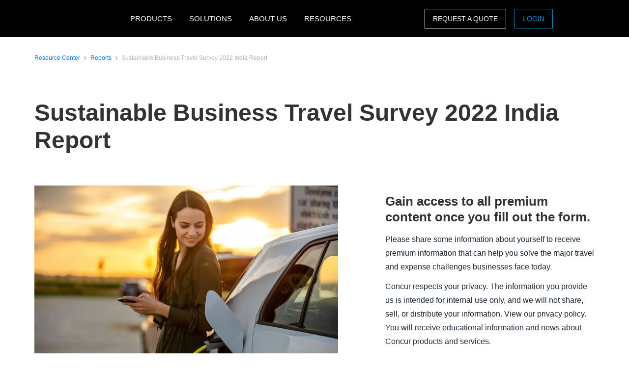

--- FILE ---
content_type: text/html; charset=UTF-8
request_url: https://www.concur.co.in/resource-center/reports/india_travel_sustainability_survey_report_2022
body_size: 19398
content:
<!DOCTYPE html>
<html  lang="en" dir="ltr" prefix="content: http://purl.org/rss/1.0/modules/content/  dc: http://purl.org/dc/terms/  foaf: http://xmlns.com/foaf/0.1/  og: http://ogp.me/ns#  rdfs: http://www.w3.org/2000/01/rdf-schema#  schema: http://schema.org/  sioc: http://rdfs.org/sioc/ns#  sioct: http://rdfs.org/sioc/types#  skos: http://www.w3.org/2004/02/skos/core#  xsd: http://www.w3.org/2001/XMLSchema# ">
  <head>
    <meta charset="utf-8" />
<script type="text/javascript">window.siteregion = "en-in"</script>
<meta name="description" content="The pandemic is evolving and along with its evolution, corporate travel is resuming. Interestingly, travel concerns have also been reshaped. Last year, travellers were primarily worried about their health and safety. As vaccination rates rise, such concerns receded from the foreground, and thoughts around sustainability and responsible corporate citizenship took their place." />
<link rel="canonical" href="https://www.concur.co.in/resource-center/reports/india_travel_sustainability_survey_report_2022" />
<meta property="og:type" content="article" />
<meta property="og:url" content="https://www.concur.co.in/resource-center/reports/india_travel_sustainability_survey_report_2022" />
<meta property="og:title" content="Sustainable Business Travel Survey 2022 India Report" />
<meta property="og:description" content="The pandemic is evolving and along with its evolution, corporate travel is resuming. Interestingly, travel concerns have also been reshaped. Last year, travellers were primarily worried about their health and safety. As vaccination rates rise, such concerns receded from the foreground, and thoughts around sustainability and responsible corporate citizenship took their place." />
<meta property="og:image" content="https://www.concur.co.in/sites/in/files/acn/img_sbts_in_report_v2.jpg" />
<meta name="twitter:card" content="summary_large_image" />
<meta name="twitter:title" content="Sustainable Business Travel Survey 2022 India Report" />
<meta name="twitter:site" content="@SAPConcur" />
<meta name="twitter:description" content="The pandemic is evolving and along with its evolution, corporate travel is resuming. Interestingly, travel concerns have also been reshaped. Last year, travellers were primarily worried about their health and safety. As vaccination rates rise, such concerns receded from the foreground, and thoughts around sustainability and responsible corporate citizenship took their place." />
<meta name="twitter:image" content="https://www.concur.co.in/sites/in/files/acn/img_sbts_in_report_v2.jpg" />
<meta name="Generator" content="Drupal 10 (https://www.drupal.org)" />
<meta name="MobileOptimized" content="width" />
<meta name="HandheldFriendly" content="true" />
<meta name="viewport" content="width=device-width, initial-scale=1.0" />
<script>window.schema_highlighter={accountId: 'ConcurTechnologies/ConcurIN', output: false}</script>
<script async src="https://cdn.schemaapp.com/javascript/highlight.js"></script>
<link rel="icon" href="/themes/custom/sap_component/favicon.ico" type="image/vnd.microsoft.icon" />

    <title>Sustainable Business Travel Survey 2022 India Report | SAP Concur India</title>
    <link rel="stylesheet" media="all" href="/sites/in/files/acn/css/css_JIgHsF-zIqcB4oIaifFUyybPxYe8ktB8PNg4jTGbk48.css?delta=0&amp;language=en&amp;theme=sap_component&amp;include=[base64]" />
<link rel="stylesheet" media="all" href="/sites/in/files/acn/css/css_Zvt8tL7wHV2oE46y7GNFJhD510b1o610hRo50qgZasc.css?delta=1&amp;language=en&amp;theme=sap_component&amp;include=[base64]" />

    <script type="application/json" data-drupal-selector="drupal-settings-json">{"path":{"baseUrl":"\/","pathPrefix":"","currentPath":"node\/5396","currentPathIsAdmin":false,"isFront":false,"currentLanguage":"en"},"pluralDelimiter":"\u0003","suppressDeprecationErrors":true,"ajaxPageState":{"libraries":"[base64]","theme":"sap_component","theme_token":null},"ajaxTrustedUrl":{"form_action_p_pvdeGsVG5zNF_XLGPTvYSKCf43t8qZYSwcfZl2uzM":true},"concur_tracking":{"contentType":"non-entity"},"forms":{"webform-submission-contact-form-resource-node-5396-add-form":{"form_id":"webform-submission-contact-form-resource-node-5396-add-form","uses_ajax":false},"webform-submission-asset-form-resources-node-5396-add-form":{"form_id":"webform-submission-asset-form-resources-node-5396-add-form","uses_ajax":false}},"user":{"uid":0,"permissionsHash":"07b46c35075bfb36da6cb254de3c3447166dbefe09332a1dd284e1f77914deec"}}</script>
<script src="/sites/in/files/acn/js/js_fKT7DN-7Bn_cp3ScPPOo0AXPP9vwnm0CkTQ27BVO2iE.js?scope=header&amp;delta=0&amp;language=en&amp;theme=sap_component&amp;include=[base64]"></script>
<script src="//api.demandbase.com/api/v3/ip.json?key=cMPgQMqMk2GCukvfKSjDvyaAi6hysDbVs1EB5Qee&amp;callback=Dmdbase_CDC.callback"></script>
<script src="/sites/in/files/acn/js/js_JEWepDP2cs_KcR1MH_WsjiwQbJ6BwKj0JYd9A7fKH-U.js?scope=header&amp;delta=2&amp;language=en&amp;theme=sap_component&amp;include=[base64]"></script>
<script src="https://www.recaptcha.net/recaptcha/api.js?hl=en&amp;render=explicit&amp;onload=drupalRecaptchaOnload" async defer></script>

  
<script>(window.BOOMR_mq=window.BOOMR_mq||[]).push(["addVar",{"rua.upush":"false","rua.cpush":"true","rua.upre":"false","rua.cpre":"true","rua.uprl":"false","rua.cprl":"false","rua.cprf":"false","rua.trans":"SJ-6d328b82-f892-41c3-b130-ccaf6fc5c3e3","rua.cook":"false","rua.ims":"false","rua.ufprl":"false","rua.cfprl":"true","rua.isuxp":"false","rua.texp":"norulematch","rua.ceh":"false","rua.ueh":"false","rua.ieh.st":"0"}]);</script>
                              <script>!function(e){var n="https://s.go-mpulse.net/boomerang/";if("False"=="True")e.BOOMR_config=e.BOOMR_config||{},e.BOOMR_config.PageParams=e.BOOMR_config.PageParams||{},e.BOOMR_config.PageParams.pci=!0,n="https://s2.go-mpulse.net/boomerang/";if(window.BOOMR_API_key="56VGK-KZ5VS-7BMLL-58DHU-CTJGD",function(){function e(){if(!o){var e=document.createElement("script");e.id="boomr-scr-as",e.src=window.BOOMR.url,e.async=!0,i.parentNode.appendChild(e),o=!0}}function t(e){o=!0;var n,t,a,r,d=document,O=window;if(window.BOOMR.snippetMethod=e?"if":"i",t=function(e,n){var t=d.createElement("script");t.id=n||"boomr-if-as",t.src=window.BOOMR.url,BOOMR_lstart=(new Date).getTime(),e=e||d.body,e.appendChild(t)},!window.addEventListener&&window.attachEvent&&navigator.userAgent.match(/MSIE [67]\./))return window.BOOMR.snippetMethod="s",void t(i.parentNode,"boomr-async");a=document.createElement("IFRAME"),a.src="about:blank",a.title="",a.role="presentation",a.loading="eager",r=(a.frameElement||a).style,r.width=0,r.height=0,r.border=0,r.display="none",i.parentNode.appendChild(a);try{O=a.contentWindow,d=O.document.open()}catch(_){n=document.domain,a.src="javascript:var d=document.open();d.domain='"+n+"';void(0);",O=a.contentWindow,d=O.document.open()}if(n)d._boomrl=function(){this.domain=n,t()},d.write("<bo"+"dy onload='document._boomrl();'>");else if(O._boomrl=function(){t()},O.addEventListener)O.addEventListener("load",O._boomrl,!1);else if(O.attachEvent)O.attachEvent("onload",O._boomrl);d.close()}function a(e){window.BOOMR_onload=e&&e.timeStamp||(new Date).getTime()}if(!window.BOOMR||!window.BOOMR.version&&!window.BOOMR.snippetExecuted){window.BOOMR=window.BOOMR||{},window.BOOMR.snippetStart=(new Date).getTime(),window.BOOMR.snippetExecuted=!0,window.BOOMR.snippetVersion=12,window.BOOMR.url=n+"56VGK-KZ5VS-7BMLL-58DHU-CTJGD";var i=document.currentScript||document.getElementsByTagName("script")[0],o=!1,r=document.createElement("link");if(r.relList&&"function"==typeof r.relList.supports&&r.relList.supports("preload")&&"as"in r)window.BOOMR.snippetMethod="p",r.href=window.BOOMR.url,r.rel="preload",r.as="script",r.addEventListener("load",e),r.addEventListener("error",function(){t(!0)}),setTimeout(function(){if(!o)t(!0)},3e3),BOOMR_lstart=(new Date).getTime(),i.parentNode.appendChild(r);else t(!1);if(window.addEventListener)window.addEventListener("load",a,!1);else if(window.attachEvent)window.attachEvent("onload",a)}}(),"".length>0)if(e&&"performance"in e&&e.performance&&"function"==typeof e.performance.setResourceTimingBufferSize)e.performance.setResourceTimingBufferSize();!function(){if(BOOMR=e.BOOMR||{},BOOMR.plugins=BOOMR.plugins||{},!BOOMR.plugins.AK){var n="true"=="true"?1:0,t="",a="bu5rdfaxykkeq2lzyhxq-f-57c38caed-clientnsv4-s.akamaihd.net",i="false"=="true"?2:1,o={"ak.v":"39","ak.cp":"949142","ak.ai":parseInt("201933",10),"ak.ol":"0","ak.cr":9,"ak.ipv":4,"ak.proto":"h2","ak.rid":"6c5bdcab","ak.r":51208,"ak.a2":n,"ak.m":"dscb","ak.n":"essl","ak.bpcip":"13.59.17.0","ak.cport":49546,"ak.gh":"23.209.83.31","ak.quicv":"","ak.tlsv":"tls1.3","ak.0rtt":"","ak.0rtt.ed":"","ak.csrc":"-","ak.acc":"","ak.t":"1769587183","ak.ak":"hOBiQwZUYzCg5VSAfCLimQ==gak8baMYJtqQ8hRErgKMGlpOP/03SGR+ZlfPQjoONNtnPhCHKwFycrTxyI/GTfW7vwLa0+EztwwEfh5PVedxhoqpJ8ZNJb0Hc7qGaFl8nYJQuvPX+0Yq/SkcWN0heScxOv17rpwSBeN3/hpMVTHo61EQlfjYgN/+MmHLL8NUElhAJ88o+T4uCU/knbgjK9ybKXTlRWRe+z68sUcUE4Hhm/My9Qmnyad+8w05awYrKhGd5NXzhNN2+eqMKMe8YRg8H9ZhjPlVsNTVDN+OTgxA2iW0kR1O259xrPCr3a51hHzUKyNwoN9/6ffJqlQ9+5zDL7HR5xtw/oetUSOzZRMJjTGkrO4vlxgrcCK3In3fVWCYWAUZOq2EWn3eubAjcydGD8xOAkNmRBWbRXPiTIMI0/gNZ49OkNbaQwOe0hJXxT4=","ak.pv":"377","ak.dpoabenc":"","ak.tf":i};if(""!==t)o["ak.ruds"]=t;var r={i:!1,av:function(n){var t="http.initiator";if(n&&(!n[t]||"spa_hard"===n[t]))o["ak.feo"]=void 0!==e.aFeoApplied?1:0,BOOMR.addVar(o)},rv:function(){var e=["ak.bpcip","ak.cport","ak.cr","ak.csrc","ak.gh","ak.ipv","ak.m","ak.n","ak.ol","ak.proto","ak.quicv","ak.tlsv","ak.0rtt","ak.0rtt.ed","ak.r","ak.acc","ak.t","ak.tf"];BOOMR.removeVar(e)}};BOOMR.plugins.AK={akVars:o,akDNSPreFetchDomain:a,init:function(){if(!r.i){var e=BOOMR.subscribe;e("before_beacon",r.av,null,null),e("onbeacon",r.rv,null,null),r.i=!0}return this},is_complete:function(){return!0}}}}()}(window);</script></head>
  <body class="path-node page-node-type-resources">
    <a href="#main-content" class="visually-hidden focusable skip-link">
      Skip to main content
    </a>
    
      <div class="dialog-off-canvas-main-canvas" data-off-canvas-main-canvas>
              <div class="navbar-header">
      
  <nav class="nav-major">
      <section id="block-sap-component-mainnavigation" class="block block-system block-system-menu-blockmain clearfix pad-t-0 pad-b-0">
  
  

      

<div class="nav-major">
  <div id="concur-api-menu" class="bg-black">
    <div class="container">
      <div class="col-md-12">
        <a href="/" class="pull-left header-logo" title="SAP Concur" rel="home" id="logo">
          <div id="logoBox"></div>
        </a>
                              <div class="region-menu">
              <ul class="menu">
                                                                                                              
                                                      
                  <li class="first expanded">
                                                                  <span class="nolink">PRODUCTS</span>
                                          
                                                              <ul class="menu">
                                                                                                                                    
                                                                              
                          <li class="first expanded">
                                                                                          <span class="nolink">Expense products</span>
                                                          
                                                                                      <ul class="menu">
                                                                                                                                                                            
                                                                                                      
                                  <li class="first leaf">
                                                                                                                  <a href="/products/concur-expense">Concur Expense</a>
                                                                                                            </li>
                                                                                                                                                                          
                                                                                                      
                                  <li class="leaf">
                                                                                                                  <a href="/products/drive">Drive</a>
                                                                                                            </li>
                                                                                                                                                                          
                                                                                                      
                                  <li class="leaf">
                                                                                                                  <a href="/products/concur-request">Concur Request</a>
                                                                                                            </li>
                                                                                                                                                                          
                                                                                                      
                                  <li class="leaf">
                                                                                                                  <a href="/products/intelligent-audit">Intelligent Audit</a>
                                                                                                            </li>
                                                                                                                                                                          
                                                                                                      
                                  <li class="leaf">
                                                                                                                  <a href="/products/budget">Budget</a>
                                                                                                            </li>
                                                                                                                                                                          
                                                                                                      
                                  <li class="leaf">
                                                                                                                  <a href="/products/company-bill-statements">Company bill statements</a>
                                                                                                            </li>
                                                                                                                                                                          
                                                                                                      
                                  <li class="leaf">
                                                                                                                  <a href="/products/expenseit">ExpenseIt</a>
                                                                                                            </li>
                                                                                                                                                                          
                                                                                                      
                                  <li class="leaf">
                                                                                                                  <a href="/products/payment-solutions">Payment solutions</a>
                                                                                                            </li>
                                                                                                                                                                          
                                                                                                      
                                  <li class="leaf">
                                                                                                                  <a href="/products/concur-tax-assurance">Tax assurance by Blue dot</a>
                                                                                                            </li>
                                                                                                                                                                          
                                                                                                      
                                  <li class="leaf">
                                                                                                                  <a href="/products/travel-expense">Travel and expense</a>
                                                                                                            </li>
                                                                                                                                                                            
                                                                                                                                                                            
                                  <li class="last leaf call-out">
                                                                                                                  <a href="/self-guided-demo-travel-and-expense">TRAVEL AND EXPENSE DEMO</a>
                                                                                                            </li>
                                                              </ul>
                                                      </li>
                                                                                                                                  
                                                                              
                          <li class="expanded">
                                                                                          <span class="nolink">Travel products</span>
                                                          
                                                                                      <ul class="menu">
                                                                                                                                                                            
                                                                                                      
                                  <li class="first leaf">
                                                                                                                  <a href="/products/concur-travel">Concur Travel</a>
                                                                                                            </li>
                                                                                                                                                                          
                                                                                                      
                                  <li class="leaf">
                                                                                                                  <a href="/products/concur-request">Concur Request</a>
                                                                                                            </li>
                                                                                                                                                                          
                                                                                                      
                                  <li class="leaf">
                                                                                                                  <a href="/products/concur-triplink">Concur TripLink</a>
                                                                                                            </li>
                                                                                                                                                                          
                                                                                                      
                                  <li class="leaf">
                                                                                                                  <a href="/products/budget">Budget</a>
                                                                                                            </li>
                                                                                                                                                                            
                                                                                                      
                                  <li class="last leaf">
                                                                                                                  <a href="/products/travel-expense">Travel and expense</a>
                                                                                                            </li>
                                                              </ul>
                                                      </li>
                                                                                                                                  
                                                                              
                          <li class="expanded">
                                                                                          <span class="nolink">Invoice products</span>
                                                          
                                                                                      <ul class="menu">
                                                                                                                                                                            
                                                                                                      
                                  <li class="first leaf">
                                                                                                                  <a href="/products/concur-invoice">Concur Invoice</a>
                                                                                                            </li>
                                                                                                                                                                          
                                                                                                      
                                  <li class="leaf">
                                                                                                                  <a href="/products/concur-request">Concur Request</a>
                                                                                                            </li>
                                                                                                                                                                          
                                                                                                      
                                  <li class="leaf">
                                                                                                                  <a href="/products/payment-solutions">Payment solutions</a>
                                                                                                            </li>
                                                                                                                                                                          
                                                                                                      
                                  <li class="leaf">
                                                                                                                  <a href="/products/purchase-request">Purchase request</a>
                                                                                                            </li>
                                                                                                                                                                          
                                                                                                      
                                  <li class="leaf">
                                                                                                                  <a href="/products/three-way-match">Three-way match</a>
                                                                                                            </li>
                                                                                                                                                                            
                                                                                                                                                                            
                                  <li class="last leaf call-out">
                                                                                                                  <a href="/self-guided-demo-invoice">CONCUR INVOICE DEMO</a>
                                                                                                            </li>
                                                              </ul>
                                                      </li>
                                                                                                                                  
                                                                              
                          <li class="expanded">
                                                                                          <span class="nolink">Data insights</span>
                                                          
                                                                                      <ul class="menu">
                                                                                                                                                                            
                                                                                                      
                                  <li class="first leaf">
                                                                                                                  <a href="/products/analytics">Analytics</a>
                                                                                                            </li>
                                                                                                                                                                          
                                                                                                      
                                  <li class="leaf">
                                                                                                                  <a href="/products/budget">Budget</a>
                                                                                                            </li>
                                                                                                                                                                          
                                                                                                      
                                  <li class="leaf">
                                                                                                                  <a href="/products/consultative-intelligence">Consultative intelligence</a>
                                                                                                            </li>
                                                                                                                                                                            
                                                                                                      
                                  <li class="last leaf">
                                                                                                                  <a href="/products/intelligence">Intelligence</a>
                                                                                                            </li>
                                                              </ul>
                                                      </li>
                                                                                                                                  
                                                                              
                          <li class="expanded">
                                                                                          <span class="nolink">Support offerings</span>
                                                          
                                                                                      <ul class="menu">
                                                                                                                                                                            
                                                                                                      
                                  <li class="first leaf">
                                                                                                                  <a href="/products/concur-advanced-care">Concur Advanced Care</a>
                                                                                                            </li>
                                                                                                                                                                          
                                                                                                      
                                  <li class="leaf">
                                                                                                                  <a href="/products/concur-essential-care">Concur Essential Care</a>
                                                                                                            </li>
                                                                                                                                                                          
                                                                                                      
                                  <li class="leaf">
                                                                                                                  <a href="/products/concur-select-care">Concur Select Care </a>
                                                                                                            </li>
                                                                                                                                                                          
                                                                                                      
                                  <li class="leaf">
                                                                                                                  <a href="/products/walkme-premium-for-sap-concur-solutions">WalkMe</a>
                                                                                                            </li>
                                                                                                                                                                            
                                                                                                      
                                  <li class="last leaf">
                                                                                                                  <a href="/products/user-support-desk">User support desk</a>
                                                                                                            </li>
                                                              </ul>
                                                      </li>
                                                                                                                                  
                                                                              
                          <li class="expanded">
                                                                                          <span class="nolink">Integrations</span>
                                                          
                                                                                      <ul class="menu">
                                                                                                                                                                            
                                                                                                      
                                  <li class="first leaf">
                                                                                                                  <a href="/integrations">Learn about integrations</a>
                                                                                                            </li>
                                                                                                                                                                          
                                                                                                      
                                  <li class="leaf">
                                                                                                                  <a href="/products/concur-triplink">Concur Triplink</a>
                                                                                                            </li>
                                                                                                                                                                            
                                                                                                      
                                  <li class="last leaf">
                                                                                                                  <a href="/integrations/sap">SAP</a>
                                                                                                            </li>
                                                              </ul>
                                                      </li>
                                                                                                                                  
                                                                              
                          <li class="leaf">
                                                                                          <a href="/products">All products</a>
                                                          
                                                                                  </li>
                                                                                                                                    
                                                                                                                                    
                          <li class="last leaf call-out">
                                                                                          <a href="/forms/request-a-quote">Get a quote</a>
                                                          
                                                                                  </li>
                                              </ul>
                                      </li>
                                                                                                            
                                                      
                  <li class="expanded">
                                                                  <span class="nolink">SOLUTIONS</span>
                                          
                                                              <ul class="menu">
                                                                                                                                    
                                                                              
                          <li class="first expanded">
                                                                                          <span class="nolink">By business needs</span>
                                                          
                                                                                      <ul class="menu">
                                                                                                                                                                            
                                                                                                      
                                  <li class="first leaf">
                                                                                                                  <a href="/solutions/artificial-intelligence">Artificial Intelligence for T&amp;E</a>
                                                                                                            </li>
                                                                                                                                                                          
                                                                                                      
                                  <li class="leaf">
                                                                                                                  <a href="/campaigns/compliance-fraud">Compliance and risk</a>
                                                                                                            </li>
                                                                                                                                                                          
                                                                                                      
                                  <li class="leaf">
                                                                                                                  <a href="/campaigns/control-company-costs">Control company costs</a>
                                                                                                            </li>
                                                                                                                                                                          
                                                                                                      
                                  <li class="leaf">
                                                                                                                  <a href="/campaigns/duty-of-care">Duty of care</a>
                                                                                                            </li>
                                                                                                                                                                          
                                                                                                      
                                  <li class="leaf">
                                                                                                                  <a href="/campaigns/employee-engagement">Employee experience</a>
                                                                                                            </li>
                                                                                                                                                                          
                                                                                                      
                                  <li class="leaf">
                                                                                                                  <a href="/campaigns/intelligent-spend-management">Intelligent spend management</a>
                                                                                                            </li>
                                                                                                                                                                          
                                                                                                      
                                  <li class="leaf">
                                                                                                                  <a href="/campaigns/sustainable-travel">Sustainable business travel</a>
                                                                                                            </li>
                                                                                                                                                                            
                                                                                                      
                                  <li class="last leaf">
                                                                                                                  <a href="/products/travel-expense">Travel and expense</a>
                                                                                                            </li>
                                                              </ul>
                                                      </li>
                                                                                                                                  
                                                                              
                          <li class="expanded">
                                                                                          <span class="nolink">By industry</span>
                                                          
                                                                                      <ul class="menu">
                                                                                                                                                                            
                                                                                                      
                                  <li class="first leaf">
                                                                                                                  <a href="/solutions/financial-services-solution">Financial services</a>
                                                                                                            </li>
                                                                                                                                                                            
                                                                                                      
                                  <li class="last leaf">
                                                                                                                  <a href="/industries/healthcare">Healthcare</a>
                                                                                                            </li>
                                                              </ul>
                                                      </li>
                                                                                                                                  
                                                                              
                          <li class="expanded">
                                                                                          <span class="nolink">By role</span>
                                                          
                                                                                      <ul class="menu">
                                                                                                                                                                            
                                                                                                      
                                  <li class="first leaf">
                                                                                                                  <a href="/roles/accounts-payable">Accounts payable</a>
                                                                                                            </li>
                                                                                                                                                                          
                                                                                                      
                                  <li class="leaf">
                                                                                                                  <a href="/roles/financial-manager-solutions">Enterprise finance leader</a>
                                                                                                            </li>
                                                                                                                                                                          
                                                                                                      
                                  <li class="leaf">
                                                                                                                  <a href="/roles/hr-leader">HR leader</a>
                                                                                                            </li>
                                                                                                                                                                          
                                                                                                      
                                  <li class="leaf">
                                                                                                                  <a href="/roles/it-leader">IT leader</a>
                                                                                                            </li>
                                                                                                                                                                            
                                                                                                      
                                  <li class="last leaf">
                                                                                                                  <a href="/campaigns/business-travel-management">Travel Manager</a>
                                                                                                            </li>
                                                              </ul>
                                                      </li>
                                                                                                                                  
                                                                              
                          <li class="leaf">
                                                                                          <a href="/products/travel-expense">Travel and expense</a>
                                                          
                                                                                  </li>
                                                                                                                                    
                                                                                                                                    
                          <li class="last leaf call-out">
                                                                                          <a href="/forms/request-a-quote">Get a quote</a>
                                                          
                                                                                  </li>
                                              </ul>
                                      </li>
                                                                                                            
                                                      
                  <li class="expanded">
                                                                  <span class="nolink">ABOUT US</span>
                                          
                                                              <ul class="menu">
                                                                                                                                    
                                                                              
                          <li class="first leaf">
                                                                                          <a href="/about">About SAP Concur</a>
                                                          
                                                                                  </li>
                                                                                                                                  
                                                                              
                          <li class="leaf">
                                                                                          <a href="/about/reviews">Reviews</a>
                                                          
                                                                                  </li>
                                                                                                                                    
                                                                                                                                    
                          <li class="last leaf call-out">
                                                                                          <a href="/forms/contact">CONTACT US</a>
                                                          
                                                                                  </li>
                                              </ul>
                                      </li>
                                                                                                              
                                                      
                  <li class="last expanded">
                                                                  <span class="nolink">RESOURCES</span>
                                          
                                                              <ul class="menu">
                                                                                                                                    
                                                                              
                          <li class="first leaf">
                                                                                          <a href="/resource-center/case-studies">Case studies</a>
                                                          
                                                                                  </li>
                                                                                                                                  
                                                                              
                          <li class="leaf">
                                                                                          <a href="https://www.concur.co.in/blog">Blog</a>
                                                          
                                                                                  </li>
                                                                                                                                  
                                                                              
                          <li class="leaf">
                                                                                          <a href="https://www.concur.co.in/resource-center/">Resource centre</a>
                                                          
                                                                                  </li>
                                                                                                                                  
                                                                              
                          <li class="leaf">
                                                                                          <a href="https://www.concur.co.in/webinars-and-events">Webinars and events</a>
                                                          
                                                                                  </li>
                                                                                                                                  
                                                                              
                          <li class="leaf">
                                                                                          <a href="/products/mobile-app">Mobile apps</a>
                                                          
                                                                                  </li>
                                                                                                                                  
                                                                              
                          <li class="leaf">
                                                                                          <a href="/partners">Partners</a>
                                                          
                                                                                  </li>
                                                                                                                                  
                                                                              
                          <li class="leaf">
                                                                                          <a href="/roles/support">Support</a>
                                                          
                                                                                  </li>
                                                                                                                                  
                                                                              
                          <li class="leaf">
                                                                                          <a href="/about/customer-experience">Customer Experience</a>
                                                          
                                                                                  </li>
                                                                                                                                  
                                                                              
                          <li class="leaf">
                                                                                          <a href="/about/privacy-policy">Privacy policy</a>
                                                          
                                                                                  </li>
                                                                                                                                  
                                                                                                                                    
                          <li class="leaf call-out">
                                                                                          <a href="/self-guided-demo-travel-and-expense">TRAVEL AND EXPENSE DEMO</a>
                                                          
                                                                                  </li>
                                                                                                                                    
                                                                                                                                    
                          <li class="last leaf call-out">
                                                                                          <a href="/self-guided-demo-invoice">INVOICE DEMO</a>
                                                          
                                                                                  </li>
                                              </ul>
                                      </li>
                              </ul>

                            <ul class="menu visible-md">
                <li class="last-call-out">
                  <a href="https://www.concursolutions.com/" class="call-out">Login</a>
                </li>
              </ul>
            </div>
          
          <div id="mobileHamburger" class="hamburger hamburger--squeeze" type="button">
          <span class="hamburger-box">
            <span class="hamburger-inner"></span>
          </span>
          </div>

          <div class="site-selector pull-right">
            <div class="site-selector-dropdown">
              <div class="row flush-xs">
                <div class="col-lg-4">
                  <p class="region-header">Americas</p>
                  <div><a href="https://www.concur.com">United States (English)</a><a href="https://www.concur.ca">Canada (English)</a><a href="https://www.concur.ca/fr">Canada (Français)</a><a href="https://www.concur.com.mx">México (Español)</a><a href="https://www.concur.com.br">Brasil (Português)</a></div>
                </div>
                <div class="col-lg-4">
                  <p class="region-header">Europe</p>
                  <div><a href="https://www.concur.co.uk">United Kingdom (English)</a><a href="https://www.concur.fr">France (Français)</a><a href="https://www.concur.de">Deutschland (Deutsch)</a><a href="https://www.concur.it">Italia (Italiano)</a><a href="https://www.concur.nl">Nederlands (English)</a><a href="https://www.concur.se">Sweden (English)</a><a href="https://www.concur.dk">Denmark (English)</a><a href="https://www.concur.fi">Finland (English)</a><a href="https://www.concur.be">Belgium (English)</a><a href="https://www.concur.es">España (Español)</a><a href="https://www.concur.no">Norway (English)</a></div>
                </div>
                <div class="col-lg-4">
                  <p class="region-header">Asia Pacific</p>
                  <div><a href="https://www.concur.com.au">Australia (English)</a><a href="https://www.concur.co.in">India (English)</a><a href="https://www.concur.co.jp">日本（日本語)</a><a href="https://www.concur.kr">대한민국 (한국어)</a><a href="https://www.concur.com.sg">Singapore (English)</a></div>
                </div>
              </div>
            </div>
          </div>

          <div class="menu-search-box pull-right">
            <div class="menu-search-slider">
              <div class="menu-search-form">
                <div class="toggle-search" data-placeholder="Search..."></div>
              </div>
            </div>
          </div>

          <div id="drupal-menu-ctas" class="pull-right">
            <a href=https://www.concur.co.in/forms/request-a-quote class="btn-ghost hidden-xs gold">Request a quote</a>
            <a href=https://www.concursolutions.com/ class="btn-ghost hidden-xs concur-blue login -ce-ignore">Login</a>
          </div>
        
      </div>
    </div>
  </div>
</div>
  <style>
    .nav-major #concur-api-menu .site-selector {
      background-image: url(/themes/custom/sap_component/images/countries/in.svg);
    }
  </style>

  </section>
  </nav>

                </div>

                  </div>
      
  <div role="main" class="main-container js-quickedit-main-content">
        
        
            <section class="col-sm-12 pad-t-0 pad-b-0">

            
            
                    <a id="main-content"></a>
          <div class="region region-content">
    <div data-drupal-messages-fallback class="hidden"></div>

<article about="/resource-center/reports/india_travel_sustainability_survey_report_2022" class="resources is-promoted full clearfix">
    

        

    
    <div class="resource-center-details">
        <section class="breadcrumb-section top-condensed bottom-condensed">
            <div class="container">
                <div class="breadcrumb">
                    <span class="breadcrumb-large">
                        <div class="breadcrumb-item">
                            <a class="hyperlink right-text hyperlink-sm" href="/resource-center">Resource Center</a>
                        </div>
                        <div class="breadcrumb-item">
                            <a class="hyperlink right-text hyperlink-sm" href="/resource-center/reports">Reports</a>
                        </div>
                        <div class="breadcrumb-item">
                            <a class="hyperlink right-text hyperlink-sm hyperlink-disabled" href=""><span>Sustainable Business Travel Survey 2022 India Report</span>
</a>
                        </div>
                    </span>
                </div>
            </div>
        </section>

        <section class="text-only-section top-condensed bottom-condensed">
            <div class="container">
                <div class="linear-content-block">
                    <h1 class="mar-t-0"><span>Sustainable Business Travel Survey 2022 India Report</span>
</h1>
                </div>
            </div>
        </section>

        <section class="top-condensed bottom-condensed">
            <div class="container">
                <div class="row">
                    <div class="col-lg-7 pad-r-7">
                        <div class="linear-content-block">
                                                            <img class="mt-0" src="/sites/in/files/acn/img_sbts_in_report_v2.jpg" alt="Sustainability is top of mind for Indian organisations.">
                                                            
                            <div class="body-md">
                                
            <div><p>The pandemic is evolving and along with its evolution, corporate travel is resuming. Interestingly, travel concerns have also been reshaped. Last year, travellers were primarily worried about their health and safety. As vaccination rates rise, such concerns receded from the foreground, and thoughts around sustainability and responsible corporate citizenship took their place.</p>

<p>SAP Concur has just concluded a study that details the importance Indian organisations attach to sustainability, their approaches to reducing the environmental impact of travel, and expert recommendations to effectively attain their goals.</p>

<p>Businesses in India are passionate about enabling sustainable corporate travel. They know they need to turn to technology on their journey towards Sustainability. They have started to adjust corporate travel policies to advocate and educate travelers on choosing more sustainable travel options for business travels.</p>

<p><strong>Download this detailed survey report for India and learn about integrating sustainability into business travel.</strong></p>

<p><em>See fast highlights (infographics) for India survey results <a href="https://www.concur.co.in/resource-center/infographics/india_travel_sustainability_survey_infographic_2022">here</a>.</em></p></div>
      
                            </div>
                        </div>
                    </div>
                    <div class="col-lg-5 pad-l-7">
                        <div class="form-container" data-gating=2>
                                                                                                                            <div class="resource-download d-none">
                                        <div class="form-headline-spacing">
                                            <h4>Download the resource</h4>
                                        </div>
                                        <div class="download-cta" data-docid="7017V0000021ITb">
                                            <a href="/sites/in/files/acn/sap_concur_sustainability_campaign_whitepaper_india_0.pdf" target="_blank" class="btn btn-primary">Download</a>
                                        </div>
                                    </div>
                                                                <div class="asset-form d-none" data-docid="7017V0000021ITb">
                                                                            <form class="webform-submission-form webform-submission-add-form webform-submission-asset-form-resources-form webform-submission-asset-form-resources-add-form webform-submission-asset-form-resources-node-5396-form webform-submission-asset-form-resources-node-5396-add-form js-webform-details-toggle webform-details-toggle" data-drupal-selector="webform-submission-asset-form-resources-node-5396-add-form" action="/resource-center/reports/india_travel_sustainability_survey_report_2022" method="post" id="webform-submission-asset-form-resources-node-5396-add-form" accept-charset="UTF-8">
  
  <input data-drupal-selector="edit-docid" type="hidden" name="docid" value="" />
<input data-drupal-selector="edit-elqsiteid" type="hidden" name="elqsiteid" value="537" />
<input data-drupal-selector="edit-elqformname" type="hidden" name="elqformname" value="Web_General_Assets_10-10" />
<div class="mb-3 form-item js-form-item form-type-webform-markup js-form-type-webform-markup form-item-markup js-form-item-markup form-no-label" id="edit-markup">
  
  
  <h4>Gain access to all premium content once you fill out the form.</h4>
<p>Please share some information about yourself to receive premium information that can help you solve the major travel and expense challenges businesses face today.</p>
<p>Concur respects your privacy. The information you provide us is intended for internal use only, and we will not share, sell, or distribute your information. View our privacy policy. You will receive educational information and news about Concur products and services.</p>

  
  
  </div>
<div class="mb-3 form-item js-form-item form-type-textfield js-form-type-textfield form-item-c-firstname js-form-item-c-firstname">
      <label class="form-label js-form-required form-required" for="edit-c-firstname">First name</label>
  
  
  <input autocomplete="off" class="form-control form-text required" data-drupal-selector="edit-c-firstname" type="text" id="edit-c-firstname" name="c_firstname" value="" size="60" maxlength="255" placeholder="First name *" required="required" aria-required="true" />


  
  
  </div>
<div class="mb-3 form-item js-form-item form-type-textfield js-form-type-textfield form-item-c-lastname js-form-item-c-lastname">
      <label class="form-label js-form-required form-required" for="edit-c-lastname">Last name</label>
  
  
  <input autocomplete="off" class="form-control form-text required" data-drupal-selector="edit-c-lastname" type="text" id="edit-c-lastname" name="c_lastname" value="" size="60" maxlength="255" placeholder="Last name *" required="required" aria-required="true" />


  
  
  </div>
<div class="mb-3 form-item js-form-item form-type-tel js-form-type-tel form-item-c-busphone js-form-item-c-busphone">
      <label class="form-label js-form-required form-required" for="edit-c-busphone">Phone number</label>
  
  
  <input class="validate-phone form-control form-tel required" autocomplete="off" pattern="^\+?\d{0,3}\s?\(?\d{1,4}\)?\s?[\d\/-]{9,29}$" data-webform-pattern-error="Invalid phone number" data-drupal-selector="edit-c-busphone" type="tel" id="edit-c-busphone" name="c_busphone" value="" size="30" maxlength="128" placeholder="Phone number *" required="required" aria-required="true" />


  
  
  </div>
<div class="mb-3 form-item js-form-item form-type-email js-form-type-email form-item-c-emailaddress js-form-item-c-emailaddress">
      <label class="form-label js-form-required form-required" for="edit-c-emailaddress">Business email</label>
  
  
  <input class="validate-email form-control form-email required" autocomplete="off" pattern="^([0-9a-zA-Z]+([_.-]?[0-9a-zA-Z]+)*@[0-9a-zA-Z]+[0-9,a-z,A-Z,.,-]*(\.){1}[a-zA-Z]{2,10})+$" data-webform-pattern-error="Invalid email address" data-drupal-selector="edit-c-emailaddress" type="email" id="edit-c-emailaddress" name="c_emailaddress" value="" size="60" maxlength="254" placeholder="Business email *" required="required" aria-required="true" />


  
  
  </div>
<div class="webform-readonly mb-3 form-item js-form-item form-type-textfield js-form-type-textfield form-item-c-emaildomain js-form-item-c-emaildomain form-no-label">
  
  
  <input autocomplete="off" readonly="readonly" class="form-control form-text" data-drupal-selector="edit-c-emaildomain" type="text" id="edit-c-emaildomain" name="c_emaildomain" value="" size="60" maxlength="255" placeholder="Email Domain" />


  
  
  </div>
<div class="mb-3 form-item js-form-item form-type-textfield js-form-type-textfield form-item-c-company js-form-item-c-company">
      <label class="form-label js-form-required form-required" for="edit-c-company">Company name</label>
  
  
  <input autocomplete="off" class="form-control form-text required" data-drupal-selector="edit-c-company" type="text" id="edit-c-company" name="c_company" value="" size="60" maxlength="255" placeholder="Company name *" required="required" aria-required="true" />


  
  
  </div>
<div class="mb-3 form-item js-form-item form-type-textfield js-form-type-textfield form-item-c-zip-postal js-form-item-c-zip-postal form-no-label">
  
  
  <input autocomplete="off" class="form-control form-text required" data-drupal-selector="edit-c-zip-postal" type="text" id="edit-c-zip-postal" name="c_zip_postal" value="" size="60" maxlength="255" placeholder="Postal Code *" required="required" aria-required="true" />


  
  
  </div>
<div class="mb-3 form-item js-form-item form-type-textfield js-form-type-textfield form-item-c-title__exact-1 js-form-item-c-title__exact-1">
      <label class="form-label js-form-required form-required" for="edit-c-title-exact-1">Job title</label>
  
  
  <input autocomplete="off" class="form-control form-text required" data-drupal-selector="edit-c-title-exact-1" type="text" id="edit-c-title-exact-1" name="c_title__exact_1" value="" size="60" maxlength="255" placeholder="Job title *" required="required" aria-required="true" />


  
  
  </div>
<div class="mb-3 form-item js-form-item form-type-select js-form-type-select form-item-c-industry1 js-form-item-c-industry1">
      <label class="form-label js-form-required form-required" for="edit-c-industry1">Select an Industry</label>
  
  
  <select class="form-control form-select required" data-drupal-selector="edit-c-industry1" id="edit-c-industry1" name="c_industry1" required="required" aria-required="true"><option value="" selected="selected">- Select - *</option><option value="Accounting/Finance">Accounting/Finance</option><option value="Advertising/Public Relations">Advertising/Public Relations</option><option value="Aerospace/Aviation">Aerospace/Aviation</option><option value="Arts/Entertainment/Publishing">Arts/Entertainment/Publishing</option><option value="Automotive">Automotive</option><option value="Banking/Mortgage">Banking/Mortgage</option><option value="Business Development">Business Development</option><option value="Business Opportunity">Business Opportunity</option><option value="Clerical/Administrative">Clerical/Administrative</option><option value="Construction/Facilities">Construction/Facilities</option><option value="Consumer Goods">Consumer Goods</option><option value="Customer Service">Customer Service</option><option value="Education/Training">Education/Training</option><option value="Energy/Utilities">Energy/Utilities</option><option value="Engineering">Engineering</option><option value="Government/Military">Government/Military</option><option value="Healthcare">Healthcare</option><option value="Hospitality/Travel">Hospitality/Travel</option><option value="Human Resources">Human Resources</option><option value="Installation/Maintenance">Installation/Maintenance</option><option value="Insurance">Insurance</option><option value="Internet">Internet</option><option value="Law Enforcement/Security">Law Enforcement/Security</option><option value="Legal">Legal</option><option value="Management/Executive">Management/Executive</option><option value="Manufacturing/Operations">Manufacturing/Operations</option><option value="Marketing">Marketing</option><option value="Non-Profit/Volunteer">Non-Profit/Volunteer</option><option value="Pharmaceutical/Biotech">Pharmaceutical/Biotech</option><option value="Professional Services">Professional Services</option><option value="Real Estate">Real Estate</option><option value="Restaurant/Food Service">Restaurant/Food Service</option><option value="Retail">Retail</option><option value="Sales">Sales</option><option value="Science/Research">Science/Research</option><option value="Skilled Labor">Skilled Labor</option><option value="Technology">Technology</option><option value="Telecommunications">Telecommunications</option><option value="Transportation/Logistics">Transportation/Logistics</option></select>

  
  
  </div>
<div class="mb-3 form-item js-form-item form-type-textfield js-form-type-textfield form-item-c-total-employees js-form-item-c-total-employees">
      <label class="form-label js-form-required form-required" for="edit-c-total-employees">Number of employees</label>
  
  
  <input class="validate-number form-control form-text required" autocomplete="off" data-drupal-selector="edit-c-total-employees" type="text" id="edit-c-total-employees" name="c_total_employees" value="" size="60" maxlength="255" placeholder="Number of employees *" required="required" aria-required="true" />


  
  
  </div>
<div class="mb-3 form-item js-form-item form-type-select js-form-type-select form-item-c-country js-form-item-c-country">
      <label class="form-label" for="edit-c-country">Country</label>
  
  
  <select class="form-control form-select" data-drupal-selector="edit-c-country" id="edit-c-country" name="c_country"><option value="">- None -</option><option value="USA" selected="selected">USA</option><option value="Abu Dhabi">Abu Dhabi</option><option value="Admiralty Islands">Admiralty Islands</option><option value="Afghanistan">Afghanistan</option><option value="Ajman">Ajman</option><option value="Al Ain">Al Ain</option><option value="Aland Islands">Aland Islands</option><option value="Albania">Albania</option><option value="Algeria">Algeria</option><option value="Andorra">Andorra</option><option value="Angola">Angola</option><option value="Anguilla">Anguilla</option><option value="Antarctica">Antarctica</option><option value="Antigua">Antigua</option><option value="Argentina">Argentina</option><option value="Armenia">Armenia</option><option value="Aruba">Aruba</option><option value="Ascension Island">Ascension Island</option><option value="Australia">Australia</option><option value="Austria">Austria</option><option value="Azerbaijan">Azerbaijan</option><option value="Bahamas">Bahamas</option><option value="Bahrain">Bahrain</option><option value="Bangladesh">Bangladesh</option><option value="Barbados">Barbados</option><option value="Belgium">Belgium</option><option value="Belize">Belize</option><option value="Benin">Benin</option><option value="Bermuda">Bermuda</option><option value="Bhutan">Bhutan</option><option value="Bolivia">Bolivia</option><option value="Bosnia-Herzegovina">Bosnia-Herzegovina</option><option value="Botswana">Botswana</option><option value="Bouvet Island">Bouvet Island</option><option value="Brazil">Brazil</option><option value="British Indian Ocean Territory">British Indian Ocean Territory</option><option value="Brunei">Brunei</option><option value="Bulgaria">Bulgaria</option><option value="Burkina-Faso">Burkina-Faso</option><option value="Burundi">Burundi</option><option value="Cambodia">Cambodia</option><option value="Cameroon">Cameroon</option><option value="Canada">Canada</option><option value="Cape Verde">Cape Verde</option><option value="Caroline Islands">Caroline Islands</option><option value="Cayman Islands">Cayman Islands</option><option value="Central African Rep">Central African Rep</option><option value="Chad">Chad</option><option value="Chile">Chile</option><option value="China Peoples Rep">China</option><option value="Christmas Island">Christmas Island</option><option value="Cocos (Keeling) Islands">Cocos (Keeling) Islands</option><option value="Colombia">Colombia</option><option value="Comoros">Comoros</option><option value="Congo">Congo</option><option value="Cook Islands">Cook Islands</option><option value="Costa Rica">Costa Rica</option><option value="Croatia">Croatia</option><option value="Cyprus">Cyprus</option><option value="Czech Republic">Czech Republic</option><option value="Democratic Republic of Congo">Democratic Republic of Congo</option><option value="Denmark">Denmark</option><option value="Djibouti">Djibouti</option><option value="Dominica">Dominica</option><option value="Dominican Republic">Dominican Republic</option><option value="Dubai">Dubai</option><option value="East Timor">East Timor</option><option value="Ecuador">Ecuador</option><option value="Egypt">Egypt</option><option value="El Salvador">El Salvador</option><option value="Equatorial Guinea">Equatorial Guinea</option><option value="Eritrea">Eritrea</option><option value="Estonia">Estonia</option><option value="Ethiopia">Ethiopia</option><option value="Falkland Islands">Falkland Islands</option><option value="Faroe Islands">Faroe Islands</option><option value="Fiji">Fiji</option><option value="Finland">Finland</option><option value="France">France</option><option value="French Guiana">French Guiana</option><option value="French Polynesia">French Polynesia</option><option value="French Southern Territories">French Southern Territories</option><option value="Fujairah">Fujairah</option><option value="Gabon">Gabon</option><option value="Gambia">Gambia</option><option value="Georgia">Georgia</option><option value="Germany">Germany</option><option value="Ghana">Ghana</option><option value="Gibraltar">Gibraltar</option><option value="Greece">Greece</option><option value="Greenland">Greenland</option><option value="Grenada">Grenada</option><option value="Guadeloupe">Guadeloupe</option><option value="Guam">Guam</option><option value="Guatemala">Guatemala</option><option value="Guinea">Guinea</option><option value="Guinea-Bissau">Guinea-Bissau</option><option value="Guyana">Guyana</option><option value="Haiti">Haiti</option><option value="Heard &amp; Mc Donald Islands">Heard &amp; Mc Donald Islands</option><option value="Honduras">Honduras</option><option value="Hong Kong">Hong Kong China</option><option value="Hungary">Hungary</option><option value="Iceland">Iceland</option><option value="India">India</option><option value="Indonesia">Indonesia</option><option value="Iraq">Iraq</option><option value="Ireland">Ireland</option><option value="Israel">Israel</option><option value="Italy">Italy</option><option value="Ivory Coast">Ivory Coast</option><option value="Jamaica">Jamaica</option><option value="Japan">Japan</option><option value="Jordan">Jordan</option><option value="Kampuchea">Kampuchea</option><option value="Kazakhstan">Kazakhstan</option><option value="Kenya">Kenya</option><option value="Kirghizia">Kirghizia</option><option value="Kiribati">Kiribati</option><option value="Kuwait">Kuwait</option><option value="Laos">Laos</option><option value="Latvia">Latvia</option><option value="Lebanon">Lebanon</option><option value="Lesotho">Lesotho</option><option value="Liberia">Liberia</option><option value="Libya">Libya</option><option value="Liechtenstein">Liechtenstein</option><option value="Lithuania">Lithuania</option><option value="Luxembourg">Luxembourg</option><option value="Macao">Macau China</option><option value="Macedonia">Macedonia</option><option value="Madagascar/Malagasy">Madagascar/Malagasy</option><option value="Malawi">Malawi</option><option value="Malaysia">Malaysia</option><option value="Maldives">Maldives</option><option value="Mali">Mali</option><option value="Malta">Malta</option><option value="Marshall Islands">Marshall Islands</option><option value="Martinique">Martinique</option><option value="Mauritania">Mauritania</option><option value="Mauritius">Mauritius</option><option value="Mayotte">Mayotte</option><option value="Mexico">Mexico</option><option value="Micronesia Fed St">Micronesia Fed St</option><option value="Midway Island">Midway Island</option><option value="Moldavia">Moldavia</option><option value="Monaco">Monaco</option><option value="Mongolia">Mongolia</option><option value="Montserrat">Montserrat</option><option value="Morocco">Morocco</option><option value="Mozambique">Mozambique</option><option value="Myanmar (Burma)">Myanmar (Burma)</option><option value="Namibia">Namibia</option><option value="Nauru">Nauru</option><option value="Nepal">Nepal</option><option value="Netherlands">Netherlands</option><option value="Netherlands Antilles">Netherlands Antilles</option><option value="New Caledonia">New Caledonia</option><option value="New Zealand">New Zealand</option><option value="Nicaragua">Nicaragua</option><option value="Niger">Niger</option><option value="Nigeria">Nigeria</option><option value="Niue">Niue</option><option value="Norfolk Island">Norfolk Island</option><option value="Northern Ireland">Northern Ireland</option><option value="Northern Mariana Islands">Northern Mariana Islands</option><option value="Norway">Norway</option><option value="Oman">Oman</option><option value="Pakistan">Pakistan</option><option value="Palau">Palau</option><option value="Panama">Panama</option><option value="Papua New Guinea">Papua New Guinea</option><option value="Paraguay">Paraguay</option><option value="Peru">Peru</option><option value="Philippines">Philippines</option><option value="Pitcairn">Pitcairn</option><option value="Poland">Poland</option><option value="Portugal">Portugal</option><option value="Puerto Rico">Puerto Rico</option><option value="Qatar">Qatar</option><option value="Ras Al Khaimah">Ras Al Khaimah</option><option value="Republic of Korea">Republic of Korea</option><option value="Republic of Montenegro">Republic of Montenegro</option><option value="Republic of Serbia">Republic of Serbia</option><option value="Reunion Island">Reunion Island</option><option value="Romania">Romania</option><option value="Rwanda">Rwanda</option><option value="Samoa American">Samoa American</option><option value="Samoa Western">Samoa Western</option><option value="San Marino">San Marino</option><option value="Sao Tome &amp; Principe">Sao Tome &amp; Principe</option><option value="Saudi Arabia">Saudi Arabia</option><option value="Senegal">Senegal</option><option value="Seychelles">Seychelles</option><option value="Sharjah">Sharjah</option><option value="Sierra Leone">Sierra Leone</option><option value="Singapore">Singapore</option><option value="Slovakia">Slovakia</option><option value="Slovenia">Slovenia</option><option value="Solomon Islands">Solomon Islands</option><option value="Somalia">Somalia</option><option value="South Africa">South Africa</option><option value="South Georgia">South Georgia</option><option value="South Sandwich Islands">South Sandwich Islands</option><option value="Spain">Spain</option><option value="Sri Lanka">Sri Lanka</option><option value="St Helena">St Helena</option><option value="St Kitts-Nevis">St Kitts-Nevis</option><option value="St Lucia">St Lucia</option><option value="St Pierre">St Pierre</option><option value="St Vincent">St Vincent</option><option value="Suriname">Suriname</option><option value="Svalbard &amp; Jan Mayen Islands">Svalbard &amp; Jan Mayen Islands</option><option value="Swaziland">Swaziland</option><option value="Sweden">Sweden</option><option value="Switzerland">Switzerland</option><option value="Taiwan">Taiwan China</option><option value="Tajikstan">Tajikstan</option><option value="Tanzania">Tanzania</option><option value="Thailand">Thailand</option><option value="Togo">Togo</option><option value="Tokelau">Tokelau</option><option value="Tonga">Tonga</option><option value="Trinidad &amp; Tobago">Trinidad &amp; Tobago</option><option value="Tunisia">Tunisia</option><option value="Turkey">Turkey</option><option value="Turkish Rep. of N. Cyprus">Turkish Rep. of N. Cyprus</option><option value="Turkmenistan">Turkmenistan</option><option value="Turks &amp; Caicos Islands">Turks &amp; Caicos Islands</option><option value="Tuvalu">Tuvalu</option><option value="U.S. Virgin Islands">U.S. Virgin Islands</option><option value="Uganda">Uganda</option><option value="Ukraine">Ukraine</option><option value="Umm Al Qaiwain">Umm Al Qaiwain</option><option value="United Arab Emirates">United Arab Emirates</option><option value="United Kingdom">United Kingdom</option><option value="United States Minor Outlying Islands">United States Minor Outlying Islands</option><option value="Uruguay">Uruguay</option><option value="Uzbekistan">Uzbekistan</option><option value="Vanuatu">Vanuatu</option><option value="Vatican City">Vatican City</option><option value="Venezuela">Venezuela</option><option value="Vietnam">Vietnam</option><option value="Virgin Islands UK">Virgin Islands UK</option><option value="Wake Island">Wake Island</option><option value="Wallis &amp; Futuna Island">Wallis &amp; Futuna Island</option><option value="Western Sahara">Western Sahara</option><option value="Yemen Arab Republic">Yemen Arab Republic</option><option value="Yemen South">Yemen Sout</option><option value="Zambia">Zambia</option><option value="Zimbabwe">Zimbabwe</option></select>

  
  
  </div>


<div class="mb-3 hidden form-item js-form-item form-type-checkbox js-form-type-checkbox form-item-c-legal-opt-in1 js-form-item-c-legal-opt-in1 form-check">
    
  
    
<input data-drupal-selector="edit-c-legal-opt-in1" type="checkbox" id="edit-c-legal-opt-in1" name="c_legal_opt_in1" value="1" class="form-checkbox form-check-input" />


      <label for="edit-c-legal-opt-in1" class="option">C Legal Opt In1</label>
  
  
  </div>


<div class="mb-3 hidden form-item js-form-item form-type-checkbox js-form-type-checkbox form-item-entity-eu js-form-item-entity-eu form-check">
    
  
    
<input data-drupal-selector="edit-entity-eu" type="checkbox" id="edit-entity-eu" name="entity_eu" value="1" class="form-checkbox form-check-input" />


      <label for="edit-entity-eu" class="option">SAP Consent</label>
  
  
  </div>
<div class="mb-3 hidden form-item js-form-item form-type-radio js-form-type-radio form-item-c-legal-opt-in-tw1 js-form-item-c-legal-opt-in-tw1">
  
  
  <input data-drupal-selector="edit-c-legal-opt-in-tw1" type="radio" id="edit-c-legal-opt-in-tw1" name="c_legal_opt_in_tw1" class="form-radio" />


      <label for="edit-c-legal-opt-in-tw1" class="option">C Legal Opt In Tw1</label>
  
  
  </div>
<div class="mb-3 hidden form-item js-form-item form-type-radio js-form-type-radio form-item-c-legal-opt-in-tw2 js-form-item-c-legal-opt-in-tw2">
  
  
  <input data-drupal-selector="edit-c-legal-opt-in-tw2" type="radio" id="edit-c-legal-opt-in-tw2" name="c_legal_opt_in_tw2" class="form-radio" />


      <label for="edit-c-legal-opt-in-tw2" class="option">C Legal Opt In Tw2</label>
  
  
  </div>
<input autocomplete="off" data-drupal-selector="edit-ty-url" type="hidden" name="ty_url" value="" />
<input data-drupal-selector="edit-qs-cid" type="hidden" name="qs_cid" value="" />
<input data-drupal-selector="edit-qs-pid" type="hidden" name="qs_pid" value="" />
<input data-drupal-selector="edit-qs-cid-last" type="hidden" name="qs_cid_last" value="" />
<input data-drupal-selector="edit-qs-pid-last" type="hidden" name="qs_pid_last" value="" />
<input data-drupal-selector="edit-force-standard" type="hidden" name="force_standard" value="" />
<input data-drupal-selector="edit-c-localized-site-region" type="hidden" name="c_localized_site_region" value="" />
<input data-drupal-selector="edit-elqcustomerguid" type="hidden" name="elqcustomerguid" value="" />
<input data-drupal-selector="edit-campaigntimestamp" type="hidden" name="campaigntimestamp" value="1/27/2026 23:59:44" />
<input data-drupal-selector="edit-pageurl" type="hidden" name="pageurl" value="/resource-center/reports/india_travel_sustainability_survey_report_2022" />
<input data-drupal-selector="edit-marketo-cookie" type="hidden" name="marketo_cookie" value="" />
<input data-drupal-selector="edit-c-hp-text" type="hidden" name="c_hp_text" value="" />
<input data-drupal-selector="edit-c-ct-employees1" type="hidden" name="c_ct_employees1" value="" />


                      <div  data-drupal-selector="edit-captcha" aria-describedby="edit-captcha--description" class="captcha captcha-type-challenge--recaptcha">
                  <div class="captcha__element">
            <input data-drupal-selector="edit-captcha-sid" type="hidden" name="captcha_sid" value="1325426" />
<input data-drupal-selector="edit-captcha-token" type="hidden" name="captcha_token" value="gNLXOaJU0X0BgA8MmFXHy2co3dsywaj0Xd2TK8ZqN8c" />
<input data-drupal-selector="edit-captcha-response" type="hidden" name="captcha_response" value="" />
<div class="g-recaptcha" data-sitekey="6Le95BkUAAAAAFzLluNBzL6DQYHEIr5Bv88dvf2M" data-theme="light" data-type="image"></div><input data-drupal-selector="edit-captcha-cacheable" type="hidden" name="captcha_cacheable" value="1" />

          </div>
                      <div class="captcha__description description">This question is for testing whether or not you are a human visitor and to prevent automated spam submissions.</div>
                        </div>
            <div data-drupal-selector="edit-actions" class="form-actions webform-actions js-form-wrapper form-wrapper" id="edit-actions"><input class="webform-button--submit btn-primary button button--primary js-form-submit form-submit" data-drupal-selector="edit-actions-submit" type="submit" id="edit-actions-submit" name="op" value="Submit" />

</div>
<input autocomplete="off" data-drupal-selector="form-mgsfssj4ghyqheq3tmbsod0x6q3w08vo6pkgmrjo7yk" type="hidden" name="form_build_id" value="form-MGSfSsJ4GHYqhEq3TmbSod0X6Q3W08vO6PkGmRJo7yk" />
<input data-drupal-selector="edit-webform-submission-asset-form-resources-node-5396-add-form" type="hidden" name="form_id" value="webform_submission_asset_form_resources_node_5396_add_form" />

  
</form>

                                                                    </div>
                                <div class="d-none contact-form">
                                    <form class="webform-submission-form webform-submission-add-form webform-submission-contact-form-resource-form webform-submission-contact-form-resource-add-form webform-submission-contact-form-resource-node-5396-form webform-submission-contact-form-resource-node-5396-add-form js-webform-details-toggle webform-details-toggle" data-drupal-selector="webform-submission-contact-form-resource-node-5396-add-form" action="/resource-center/reports/india_travel_sustainability_survey_report_2022" method="post" id="webform-submission-contact-form-resource-node-5396-add-form" accept-charset="UTF-8">
  
  <input data-drupal-selector="edit-docid" type="hidden" name="docid" value="70160000000YGGd" />
<input data-drupal-selector="edit-elqsiteid" type="hidden" name="elqsiteid" value="537" />
<input data-drupal-selector="edit-elqformname" type="hidden" name="elqformname" value="Web_Contact_Me_10-10" />
<div class="mb-3 form-item js-form-item form-type-webform-markup js-form-type-webform-markup form-item-markup js-form-item-markup form-no-label" id="edit-markup--2">
  
  
  <h4>Speak with a specialist</h3>
<p>Have a specialist contact you to find automated solutions to help your business see spending clearly and manage it proactively.</p>
<p> Can we still reach you at:</p>

  
  
  </div>
<div class="mb-3 form-item js-form-item form-type-select js-form-type-select form-item-c-expense-issues js-form-item-c-expense-issues">
      <label class="form-label js-form-required form-required" for="edit-c-expense-issues">How can we help you?</label>
  
  
  <select class="form-control form-select required" data-drupal-selector="edit-c-expense-issues" id="edit-c-expense-issues" name="c_expense_issues" required="required" aria-required="true"><option value="" selected="selected">Please select one *</option><option value="C_Expense_Issues1">Simplify the T&amp;E management process</option><option value="C_Expense_Issues___Save_Time1">Save time</option><option value="C_Expense_Issues___Spend_Visibility1">Gain visibility into T&amp;E spend data</option><option value="C_Expense_Issues___Cash_Flow1">Manage cash flow</option><option value="C_Expense_Issues___Control_Costs1">Control costs</option><option value="C_Expense_Issues___Just_Looking1">Just looking</option></select>

  
  
  </div>
<div class="mb-3 form-item js-form-item form-type-textfield js-form-type-textfield form-item-c-firstname js-form-item-c-firstname">
      <label class="form-label js-form-required form-required" for="edit-c-firstname--2">First name</label>
  
  
  <input autocomplete="off" class="form-control form-text required" data-drupal-selector="edit-c-firstname" type="text" id="edit-c-firstname--2" name="c_firstname" value="" size="60" maxlength="255" placeholder="First name *" required="required" aria-required="true" />


  
  
  </div>
<div class="mb-3 form-item js-form-item form-type-textfield js-form-type-textfield form-item-c-lastname js-form-item-c-lastname">
      <label class="form-label js-form-required form-required" for="edit-c-lastname--2">Last name</label>
  
  
  <input autocomplete="off" class="form-control form-text required" data-drupal-selector="edit-c-lastname" type="text" id="edit-c-lastname--2" name="c_lastname" value="" size="60" maxlength="255" placeholder="Last name *" required="required" aria-required="true" />


  
  
  </div>
<fieldset data-drupal-selector="edit-c-previous-concur-user" aria-describedby="edit-c-previous-concur-user--wrapper--description" class="mb-3 radios--wrapper fieldgroup form-composite webform-composite-visible-title required js-webform-type-radios webform-type-radios js-form-item form-item js-form-wrapper form-wrapper" id="edit-c-previous-concur-user--wrapper">
      <legend id="edit-c-previous-concur-user--wrapper-legend">
    <span class="fieldset-legend js-form-required form-required">Previous Concur User</span>
  </legend>
  <div class="fieldset-wrapper">
                <div id="edit-c-previous-concur-user" class="js-webform-radios webform-options-display-side-by-side"><div class="form-item js-form-item form-type-radio js-form-type-radio form-item-c-previous-concur-user js-form-item-c-previous-concur-user">
  
  
  <input data-drupal-selector="edit-c-previous-concur-user-yes" aria-describedby="edit-c-previous-concur-user--wrapper--description" type="radio" id="edit-c-previous-concur-user-yes" name="c_previous_concur_user" value="Yes" class="form-radio" />


      <label for="edit-c-previous-concur-user-yes" class="option">Yes</label>
  
  
  </div>
<div class="form-item js-form-item form-type-radio js-form-type-radio form-item-c-previous-concur-user js-form-item-c-previous-concur-user">
  
  
  <input data-drupal-selector="edit-c-previous-concur-user-no" aria-describedby="edit-c-previous-concur-user--wrapper--description" type="radio" id="edit-c-previous-concur-user-no" name="c_previous_concur_user" value="No" class="form-radio" />


      <label for="edit-c-previous-concur-user-no" class="option">No</label>
  
  
  </div>
</div>

              <div class="description"><div id="edit-c-previous-concur-user--wrapper--description" data-drupal-field-elements="description" class="webform-element-description">Have you used a SAP Concur product at a previous employer? *</div>
</div>
      </div>
</fieldset>
<div class="mb-3 form-item js-form-item form-type-tel js-form-type-tel form-item-c-busphone js-form-item-c-busphone">
      <label class="form-label js-form-required form-required" for="edit-c-busphone--2">Phone number</label>
  
  
  <input class="validate-phone form-control form-tel required" autocomplete="off" pattern="^\+?\d{0,3}\s?\(?\d{1,4}\)?\s?[\d\/-]{9,29}$" data-webform-pattern-error="Invalid phone number" data-drupal-selector="edit-c-busphone" type="tel" id="edit-c-busphone--2" name="c_busphone" value="" size="30" maxlength="128" placeholder="Phone number *" required="required" aria-required="true" />


  
  
  </div>
<div class="mb-3 form-item js-form-item form-type-email js-form-type-email form-item-c-emailaddress js-form-item-c-emailaddress">
      <label class="form-label js-form-required form-required" for="edit-c-emailaddress--2">Business email</label>
  
  
  <input class="validate-email form-control form-email required" autocomplete="off" pattern="^([0-9a-zA-Z]+([_.-]?[0-9a-zA-Z]+)*@[0-9a-zA-Z]+[0-9,a-z,A-Z,.,-]*(\.){1}[a-zA-Z]{2,10})+$" data-webform-pattern-error="Invalid email address" data-drupal-selector="edit-c-emailaddress" type="email" id="edit-c-emailaddress--2" name="c_emailaddress" value="" size="60" maxlength="254" placeholder="Business email *" required="required" aria-required="true" />


  
  
  </div>
<div class="mb-3 form-item js-form-item form-type-textfield js-form-type-textfield form-item-c-company js-form-item-c-company">
      <label class="form-label js-form-required form-required" for="edit-c-company--2">Company name</label>
  
  
  <input autocomplete="off" class="form-control form-text required" data-drupal-selector="edit-c-company" type="text" id="edit-c-company--2" name="c_company" value="" size="60" maxlength="255" placeholder="Company name *" required="required" aria-required="true" />


  
  
  </div>
<div class="mb-3 form-item js-form-item form-type-textfield js-form-type-textfield form-item-c-title__exact-1 js-form-item-c-title__exact-1">
      <label class="form-label js-form-required form-required" for="edit-c-title-exact-1--2">Job title</label>
  
  
  <input autocomplete="off" class="form-control form-text required" data-drupal-selector="edit-c-title-exact-1" type="text" id="edit-c-title-exact-1--2" name="c_title__exact_1" value="" size="60" maxlength="255" placeholder="Job title *" required="required" aria-required="true" />


  
  
  </div>
<div class="mb-3 form-item js-form-item form-type-select js-form-type-select form-item-c-country js-form-item-c-country">
      <label class="form-label js-form-required form-required" for="edit-c-country--2">Country</label>
  
  
  <select class="form-control form-select required" data-drupal-selector="edit-c-country" id="edit-c-country--2" name="c_country" required="required" aria-required="true"><option value="" selected="selected">- Select - *</option><option value="USA">USA</option><option value="Abu Dhabi">Abu Dhabi</option><option value="Admiralty Islands">Admiralty Islands</option><option value="Afghanistan">Afghanistan</option><option value="Ajman">Ajman</option><option value="Al Ain">Al Ain</option><option value="Aland Islands">Aland Islands</option><option value="Albania">Albania</option><option value="Algeria">Algeria</option><option value="Andorra">Andorra</option><option value="Angola">Angola</option><option value="Anguilla">Anguilla</option><option value="Antarctica">Antarctica</option><option value="Antigua">Antigua</option><option value="Argentina">Argentina</option><option value="Armenia">Armenia</option><option value="Aruba">Aruba</option><option value="Ascension Island">Ascension Island</option><option value="Australia">Australia</option><option value="Austria">Austria</option><option value="Azerbaijan">Azerbaijan</option><option value="Bahamas">Bahamas</option><option value="Bahrain">Bahrain</option><option value="Bangladesh">Bangladesh</option><option value="Barbados">Barbados</option><option value="Belgium">Belgium</option><option value="Belize">Belize</option><option value="Benin">Benin</option><option value="Bermuda">Bermuda</option><option value="Bhutan">Bhutan</option><option value="Bolivia">Bolivia</option><option value="Bosnia-Herzegovina">Bosnia-Herzegovina</option><option value="Botswana">Botswana</option><option value="Bouvet Island">Bouvet Island</option><option value="Brazil">Brazil</option><option value="British Indian Ocean Territory">British Indian Ocean Territory</option><option value="Brunei">Brunei</option><option value="Bulgaria">Bulgaria</option><option value="Burkina-Faso">Burkina-Faso</option><option value="Burundi">Burundi</option><option value="Cambodia">Cambodia</option><option value="Cameroon">Cameroon</option><option value="Canada">Canada</option><option value="Cape Verde">Cape Verde</option><option value="Caroline Islands">Caroline Islands</option><option value="Cayman Islands">Cayman Islands</option><option value="Central African Rep">Central African Rep</option><option value="Chad">Chad</option><option value="Chile">Chile</option><option value="China Peoples Rep">China</option><option value="Christmas Island">Christmas Island</option><option value="Cocos (Keeling) Islands">Cocos (Keeling) Islands</option><option value="Colombia">Colombia</option><option value="Comoros">Comoros</option><option value="Congo">Congo</option><option value="Cook Islands">Cook Islands</option><option value="Costa Rica">Costa Rica</option><option value="Croatia">Croatia</option><option value="Cyprus">Cyprus</option><option value="Czech Republic">Czech Republic</option><option value="Democratic Republic of Congo">Democratic Republic of Congo</option><option value="Denmark">Denmark</option><option value="Djibouti">Djibouti</option><option value="Dominica">Dominica</option><option value="Dominican Republic">Dominican Republic</option><option value="Dubai">Dubai</option><option value="East Timor">East Timor</option><option value="Ecuador">Ecuador</option><option value="Egypt">Egypt</option><option value="El Salvador">El Salvador</option><option value="Equatorial Guinea">Equatorial Guinea</option><option value="Eritrea">Eritrea</option><option value="Estonia">Estonia</option><option value="Ethiopia">Ethiopia</option><option value="Falkland Islands">Falkland Islands</option><option value="Faroe Islands">Faroe Islands</option><option value="Fiji">Fiji</option><option value="Finland">Finland</option><option value="France">France</option><option value="French Guiana">French Guiana</option><option value="French Polynesia">French Polynesia</option><option value="French Southern Territories">French Southern Territories</option><option value="Fujairah">Fujairah</option><option value="Gabon">Gabon</option><option value="Gambia">Gambia</option><option value="Georgia">Georgia</option><option value="Germany">Germany</option><option value="Ghana">Ghana</option><option value="Gibraltar">Gibraltar</option><option value="Greece">Greece</option><option value="Greenland">Greenland</option><option value="Grenada">Grenada</option><option value="Guadeloupe">Guadeloupe</option><option value="Guam">Guam</option><option value="Guatemala">Guatemala</option><option value="Guinea">Guinea</option><option value="Guinea-Bissau">Guinea-Bissau</option><option value="Guyana">Guyana</option><option value="Haiti">Haiti</option><option value="Heard &amp; Mc Donald Islands">Heard &amp; Mc Donald Islands</option><option value="Honduras">Honduras</option><option value="Hong Kong">Hong Kong China</option><option value="Hungary">Hungary</option><option value="Iceland">Iceland</option><option value="India">India</option><option value="Indonesia">Indonesia</option><option value="Iraq">Iraq</option><option value="Ireland">Ireland</option><option value="Israel">Israel</option><option value="Italy">Italy</option><option value="Ivory Coast">Ivory Coast</option><option value="Jamaica">Jamaica</option><option value="Japan">Japan</option><option value="Jordan">Jordan</option><option value="Kampuchea">Kampuchea</option><option value="Kazakhstan">Kazakhstan</option><option value="Kenya">Kenya</option><option value="Kirghizia">Kirghizia</option><option value="Kiribati">Kiribati</option><option value="Kuwait">Kuwait</option><option value="Laos">Laos</option><option value="Latvia">Latvia</option><option value="Lebanon">Lebanon</option><option value="Lesotho">Lesotho</option><option value="Liberia">Liberia</option><option value="Libya">Libya</option><option value="Liechtenstein">Liechtenstein</option><option value="Lithuania">Lithuania</option><option value="Luxembourg">Luxembourg</option><option value="Macao">Macau China</option><option value="Macedonia">Macedonia</option><option value="Madagascar/Malagasy">Madagascar/Malagasy</option><option value="Malawi">Malawi</option><option value="Malaysia">Malaysia</option><option value="Maldives">Maldives</option><option value="Mali">Mali</option><option value="Malta">Malta</option><option value="Marshall Islands">Marshall Islands</option><option value="Martinique">Martinique</option><option value="Mauritania">Mauritania</option><option value="Mauritius">Mauritius</option><option value="Mayotte">Mayotte</option><option value="Mexico">Mexico</option><option value="Micronesia Fed St">Micronesia Fed St</option><option value="Midway Island">Midway Island</option><option value="Moldavia">Moldavia</option><option value="Monaco">Monaco</option><option value="Mongolia">Mongolia</option><option value="Montserrat">Montserrat</option><option value="Morocco">Morocco</option><option value="Mozambique">Mozambique</option><option value="Myanmar (Burma)">Myanmar (Burma)</option><option value="Namibia">Namibia</option><option value="Nauru">Nauru</option><option value="Nepal">Nepal</option><option value="Netherlands">Netherlands</option><option value="Netherlands Antilles">Netherlands Antilles</option><option value="New Caledonia">New Caledonia</option><option value="New Zealand">New Zealand</option><option value="Nicaragua">Nicaragua</option><option value="Niger">Niger</option><option value="Nigeria">Nigeria</option><option value="Niue">Niue</option><option value="Norfolk Island">Norfolk Island</option><option value="Northern Ireland">Northern Ireland</option><option value="Northern Mariana Islands">Northern Mariana Islands</option><option value="Norway">Norway</option><option value="Oman">Oman</option><option value="Pakistan">Pakistan</option><option value="Palau">Palau</option><option value="Panama">Panama</option><option value="Papua New Guinea">Papua New Guinea</option><option value="Paraguay">Paraguay</option><option value="Peru">Peru</option><option value="Philippines">Philippines</option><option value="Pitcairn">Pitcairn</option><option value="Poland">Poland</option><option value="Portugal">Portugal</option><option value="Puerto Rico">Puerto Rico</option><option value="Qatar">Qatar</option><option value="Ras Al Khaimah">Ras Al Khaimah</option><option value="Republic of Korea">Republic of Korea</option><option value="Republic of Montenegro">Republic of Montenegro</option><option value="Republic of Serbia">Republic of Serbia</option><option value="Reunion Island">Reunion Island</option><option value="Romania">Romania</option><option value="Rwanda">Rwanda</option><option value="Samoa American">Samoa American</option><option value="Samoa Western">Samoa Western</option><option value="San Marino">San Marino</option><option value="Sao Tome &amp; Principe">Sao Tome &amp; Principe</option><option value="Saudi Arabia">Saudi Arabia</option><option value="Senegal">Senegal</option><option value="Seychelles">Seychelles</option><option value="Sharjah">Sharjah</option><option value="Sierra Leone">Sierra Leone</option><option value="Singapore">Singapore</option><option value="Slovakia">Slovakia</option><option value="Slovenia">Slovenia</option><option value="Solomon Islands">Solomon Islands</option><option value="Somalia">Somalia</option><option value="South Africa">South Africa</option><option value="South Georgia">South Georgia</option><option value="South Sandwich Islands">South Sandwich Islands</option><option value="Spain">Spain</option><option value="Sri Lanka">Sri Lanka</option><option value="St Helena">St Helena</option><option value="St Kitts-Nevis">St Kitts-Nevis</option><option value="St Lucia">St Lucia</option><option value="St Pierre">St Pierre</option><option value="St Vincent">St Vincent</option><option value="Suriname">Suriname</option><option value="Svalbard &amp; Jan Mayen Islands">Svalbard &amp; Jan Mayen Islands</option><option value="Swaziland">Swaziland</option><option value="Sweden">Sweden</option><option value="Switzerland">Switzerland</option><option value="Taiwan">Taiwan China</option><option value="Tajikstan">Tajikstan</option><option value="Tanzania">Tanzania</option><option value="Thailand">Thailand</option><option value="Togo">Togo</option><option value="Tokelau">Tokelau</option><option value="Tonga">Tonga</option><option value="Trinidad &amp; Tobago">Trinidad &amp; Tobago</option><option value="Tunisia">Tunisia</option><option value="Turkey">Turkey</option><option value="Turkish Rep. of N. Cyprus">Turkish Rep. of N. Cyprus</option><option value="Turkmenistan">Turkmenistan</option><option value="Turks &amp; Caicos Islands">Turks &amp; Caicos Islands</option><option value="Tuvalu">Tuvalu</option><option value="U.S. Virgin Islands">U.S. Virgin Islands</option><option value="Uganda">Uganda</option><option value="Ukraine">Ukraine</option><option value="Umm Al Qaiwain">Umm Al Qaiwain</option><option value="United Arab Emirates">United Arab Emirates</option><option value="United Kingdom">United Kingdom</option><option value="United States Minor Outlying Islands">United States Minor Outlying Islands</option><option value="Uruguay">Uruguay</option><option value="Uzbekistan">Uzbekistan</option><option value="Vanuatu">Vanuatu</option><option value="Vatican City">Vatican City</option><option value="Venezuela">Venezuela</option><option value="Vietnam">Vietnam</option><option value="Virgin Islands UK">Virgin Islands UK</option><option value="Wake Island">Wake Island</option><option value="Wallis &amp; Futuna Island">Wallis &amp; Futuna Island</option><option value="Western Sahara">Western Sahara</option><option value="Yemen Arab Republic">Yemen Arab Republic</option><option value="Yemen South">Yemen Sout</option><option value="Zambia">Zambia</option><option value="Zimbabwe">Zimbabwe</option></select>

  
  
  </div>
<div class="mb-3 form-item js-form-item form-type-textfield js-form-type-textfield form-item-c-total-employees js-form-item-c-total-employees">
      <label class="form-label js-form-required form-required" for="edit-c-total-employees--2">Number of employees</label>
  
  
  <input class="validate-number form-control form-text required" autocomplete="off" data-drupal-selector="edit-c-total-employees" type="text" id="edit-c-total-employees--2" name="c_total_employees" value="" size="60" maxlength="255" placeholder="Number of employees *" required="required" aria-required="true" />


  
  
  </div>
<div class="mb-3 form-item js-form-item form-type-select js-form-type-select form-item-c-industry1 js-form-item-c-industry1">
      <label class="form-label js-form-required form-required" for="edit-c-industry1--2">Industry</label>
  
  
  <select class="form-control form-select required" data-drupal-selector="edit-c-industry1" id="edit-c-industry1--2" name="c_industry1" required="required" aria-required="true"><option value="" selected="selected">Select an industry *</option><option value="Aerospace and Defense">Aerospace and Defense</option><option value="Agriculture">Agriculture</option><option value="Automotive and Transport">Automotive and Transport</option><option value="Banking">Banking</option><option value="Biotech">Biotech</option><option value="Business Services">Business Services</option><option value="Computer Hardware">Computer Hardware</option><option value="Computer Software">Computer Software</option><option value="Construction">Construction</option><option value="Consumer Products Manufacturers">Consumer Products Manufacturers</option><option value="Consumer Services">Consumer Services</option><option value="Education">Education</option><option value="Energy and Utilities">Energy and Utilities</option><option value="Environmental Services and Equipment">Environmental Services and Equipment</option><option value="Financial Services">Financial Services</option><option value="Food">Food</option><option value="Government">Government</option><option value="Health Care">Health Care</option><option value="Hospitality and Leisure">Hospitality and Leisure</option><option value="Industrial Manufacturing">Industrial Manufacturing</option><option value="Insurance">Insurance</option><option value="Legal Services">Legal Services</option><option value="Media and Publishing">Media and Publishing</option><option value="Membership Organizations">Membership Organizations</option><option value="Metals and Mining">Metals and Mining</option><option value="Nonprofit Institutions">Nonprofit Institutions</option><option value="Pharmaceuticals Manufacturing">Pharmaceuticals Manufacturing</option><option value="Professional Services">Professional Services</option><option value="Real Estate">Real Estate</option><option value="Retail">Retail</option><option value="Telecommunications Services">Telecommunications Services</option><option value="Transportation Services">Transportation Services</option><option value="Other">Other</option></select>

  
  
  </div>
<div class="mb-3 form-item js-form-item form-type-textfield js-form-type-textfield form-item-c-zip-postal js-form-item-c-zip-postal">
      <label class="form-label" for="edit-c-zip-postal--2">Postal code</label>
  
  
  <input autocomplete="off" class="form-control form-text" data-drupal-selector="edit-c-zip-postal" type="text" id="edit-c-zip-postal--2" name="c_zip_postal" value="" size="60" maxlength="255" placeholder="Postal code" />


  
  
  </div>
<div class="mb-3 form-item js-form-item form-type-textfield js-form-type-textfield form-item-c-comments js-form-item-c-comments">
      <label class="form-label" for="edit-c-comments">Comments</label>
  
  
  <input autocomplete="off" class="form-control form-text" data-drupal-selector="edit-c-comments" type="text" id="edit-c-comments" name="c_comments" value="" size="60" maxlength="255" placeholder="Comments" />


  
  
  </div>


<div class="mb-3 hidden form-item js-form-item form-type-checkbox js-form-type-checkbox form-item-c-legal-opt-in1 js-form-item-c-legal-opt-in1 form-check">
    
  
    
<input data-drupal-selector="edit-c-legal-opt-in1" type="checkbox" id="edit-c-legal-opt-in1--2" name="c_legal_opt_in1" value="1" class="form-checkbox form-check-input" />


      <label for="edit-c-legal-opt-in1--2" class="option">C Legal Opt In1</label>
  
  
  </div>


<div class="mb-3 hidden form-item js-form-item form-type-checkbox js-form-type-checkbox form-item-entity-eu js-form-item-entity-eu form-check">
    
  
    
<input data-drupal-selector="edit-entity-eu" type="checkbox" id="edit-entity-eu--2" name="entity_eu" value="1" class="form-checkbox form-check-input" />


      <label for="edit-entity-eu--2" class="option">Entity EU</label>
  
  
  </div>
<div class="mb-3 hidden form-item js-form-item form-type-radio js-form-type-radio form-item-c-legal-opt-in-tw1 js-form-item-c-legal-opt-in-tw1">
  
  
  <input data-drupal-selector="edit-c-legal-opt-in-tw1" type="radio" id="edit-c-legal-opt-in-tw1--2" name="c_legal_opt_in_tw1" class="form-radio" />


      <label for="edit-c-legal-opt-in-tw1--2" class="option">C Legal Opt In Tw1</label>
  
  
  </div>
<div class="mb-3 hidden form-item js-form-item form-type-radio js-form-type-radio form-item-c-legal-opt-in-tw2 js-form-item-c-legal-opt-in-tw2">
  
  
  <input data-drupal-selector="edit-c-legal-opt-in-tw2" type="radio" id="edit-c-legal-opt-in-tw2--2" name="c_legal_opt_in_tw2" class="form-radio" />


      <label for="edit-c-legal-opt-in-tw2--2" class="option">C Legal Opt In Tw2</label>
  
  
  </div>
<input autocomplete="off" data-drupal-selector="edit-ty-url" type="hidden" name="ty_url" value="" />
<input data-drupal-selector="edit-c-br-channel1" type="hidden" name="c_br___channel1" value="" />
<input data-drupal-selector="edit-qs-pid" type="hidden" name="qs_pid" value="" />
<input data-drupal-selector="edit-qs-cid" type="hidden" name="qs_cid" value="" />
<input data-drupal-selector="edit-qs-pid-last" type="hidden" name="qs_pid_last" value="" />
<input data-drupal-selector="edit-qs-cid-last" type="hidden" name="qs_cid_last" value="" />
<input data-drupal-selector="edit-c-localized-site-region" type="hidden" name="c_localized_site_region" value="" />
<input data-drupal-selector="edit-elqcustomerguid" type="hidden" name="elqcustomerguid" value="" />
<input data-drupal-selector="edit-campaigntimestamp" type="hidden" name="campaigntimestamp" value="1/27/2026 23:59:44" />
<input data-drupal-selector="edit-pageurl" type="hidden" name="pageurl" value="/resource-center/reports/india_travel_sustainability_survey_report_2022" />
<input data-drupal-selector="edit-marketo-cookie" type="hidden" name="marketo_cookie" value="" />
<input data-drupal-selector="edit-c-hp-text" type="hidden" name="c_hp_text" value="" />
<input data-drupal-selector="edit-c-ct-employees1" type="hidden" name="c_ct_employees1" value="" />
<input data-drupal-selector="edit-linkedin-autofill" type="hidden" name="linkedin_autofill" value="on" />


                      <div  data-drupal-selector="edit-captcha" aria-describedby="edit-captcha--2--description" class="captcha captcha-type-challenge--recaptcha">
                  <div class="captcha__element">
            <input data-drupal-selector="edit-captcha-sid" type="hidden" name="captcha_sid" value="1325431" />
<input data-drupal-selector="edit-captcha-token" type="hidden" name="captcha_token" value="H99WBL_sg7VLh8-pxiTFUaW8VXOsVlYlZ0x3IQDFOjE" />
<input data-drupal-selector="edit-captcha-response" type="hidden" name="captcha_response" value="" />
<div class="g-recaptcha" data-sitekey="6Le95BkUAAAAAFzLluNBzL6DQYHEIr5Bv88dvf2M" data-theme="light" data-type="image"></div><input data-drupal-selector="edit-captcha-cacheable" type="hidden" name="captcha_cacheable" value="1" />

          </div>
                      <div class="captcha__description description">This question is for testing whether or not you are a human visitor and to prevent automated spam submissions.</div>
                        </div>
            <div data-drupal-selector="edit-actions" class="form-actions webform-actions js-form-wrapper form-wrapper" id="edit-actions--3"><input class="webform-button--submit btn-primary button button--primary js-form-submit form-submit" data-drupal-selector="edit-actions-submit-2" type="submit" id="edit-actions-submit--2" name="op" value="Speak with a specialist" />

</div>
<input autocomplete="off" data-drupal-selector="form-rb-arbb9fzehqfbqwhutumcx45yom0lz3clsfh1p4fq" type="hidden" name="form_build_id" value="form-rb-ARBb9FZehQFBQWHUtUMcx45yOM0LZ3cLSfH1P4fQ" />
<input data-drupal-selector="edit-webform-submission-contact-form-resource-node-5396-add-form" type="hidden" name="form_id" value="webform_submission_contact_form_resource_node_5396_add_form" />

  
</form>

                                </div>
                                                    </div>
                    </div>
                </div>
            </div>
        </section>

        <div class="modal fade" id="videoModal1" tabindex="-1" aria-labelledby="exampleModalLabel" aria-hidden="true" data-vidid="" data-docid="7017V0000021ITb">
            <div class="modal-dialog modal-lg modal-dialog-centered">
                <div class="modal-content">
                    <button type="button" data-bs-dismiss="modal" class="close-button">Close <span class="icon-close"></span></button>
                    <div class="modal-video" id="player1"></div>
                </div>
            </div>
        </div>

        <div class="views-element-container">
<section class="card-grid top-condensed">
    <div class="container">
        <div class="col-12">
                    <div class="card-grid-cards three-column">
                    <div class="views-row">

<div class="card card--padded card--icon">
    <div class="card-image card--icon image-left">
                    <img alt="resource icon" src="/themes/custom/sap_component/images/document.svg" />
            </div>
    <div class="card-body">
        <h6 class="eyebrow">Reports</h6>
        <div class="h500"><a href="/"><a href="/resource-center/reports/travel-and-expense-performance-benchmark-report" hreflang="en">Travel and Expense Performance Benchmark Report</a></a></div>
        <div class="body-md">

Benchmarking can be an invaluable process for helping your company improve your performance and prepare your…</div>
        
        <a class="hyperlink right-text" href="/resource-center/reports/travel-and-expense-performance-benchmark-report">View<svg width="6" height="20" viewBox="0 0 6 20" fill="none" xmlns="http://www.w3.org/2000/svg"><path fill-rule="evenodd" clip-rule="evenodd" d="M0.292893 5.29289C0.683417 4.90237 1.31658 4.90237 1.70711 5.29289L5.70711 9.29289C6.09763 9.68342 6.09763 10.3166 5.70711 10.7071L1.70711 14.7071C1.31658 15.0976 0.683417 15.0976 0.292893 14.7071C-0.0976311 14.3166 -0.0976311 13.6834 0.292893 13.2929L3.58579 10L0.292893 6.70711C-0.0976311 6.31658 -0.0976311 5.68342 0.292893 5.29289Z" fill="currentColor"></path></svg></a>
    </div>
</div>


                           
                        </div>
    <div class="views-row">

<div class="card card--padded card--icon">
    <div class="card-image card--icon image-left">
                    <img alt="resource icon" src="/themes/custom/sap_component/images/document.svg" />
            </div>
    <div class="card-body">
        <h6 class="eyebrow">Reports</h6>
        <div class="h500"><a href="/"><a href="/resource-center/reports/cfo-insights-report-new-role-managing-uncertainty" hreflang="en">CFO Insights Report: A New Role in Managing Uncertainty</a></a></div>
        <div class="body-md">

The CFO role continues to grow and evolve as their analytical skills and insights become even more valuable in a…</div>
        
        <a class="hyperlink right-text" href="/resource-center/reports/cfo-insights-report-new-role-managing-uncertainty">View<svg width="6" height="20" viewBox="0 0 6 20" fill="none" xmlns="http://www.w3.org/2000/svg"><path fill-rule="evenodd" clip-rule="evenodd" d="M0.292893 5.29289C0.683417 4.90237 1.31658 4.90237 1.70711 5.29289L5.70711 9.29289C6.09763 9.68342 6.09763 10.3166 5.70711 10.7071L1.70711 14.7071C1.31658 15.0976 0.683417 15.0976 0.292893 14.7071C-0.0976311 14.3166 -0.0976311 13.6834 0.292893 13.2929L3.58579 10L0.292893 6.70711C-0.0976311 6.31658 -0.0976311 5.68342 0.292893 5.29289Z" fill="currentColor"></path></svg></a>
    </div>
</div>


                           
                        </div>
    <div class="views-row">

<div class="card card--padded card--icon">
    <div class="card-image card--icon image-left">
                    <img alt="resource icon" src="/themes/custom/sap_component/images/document.svg" />
            </div>
    <div class="card-body">
        <h6 class="eyebrow">Reports</h6>
        <div class="h500"><a href="/"><a href="/resource-center/reports/idc-worldwide-travel-expense-management-software-market-shares-2022" hreflang="en">IDC Worldwide Travel and Expense Management Software Market Shares, 2022</a></a></div>
        <div class="body-md">We are pleased to announce that SAP is again ranked&nbsp;#1 for the global market share leader in travel and expense…</div>
        
        <a class="hyperlink right-text" href="/resource-center/reports/idc-worldwide-travel-expense-management-software-market-shares-2022">View<svg width="6" height="20" viewBox="0 0 6 20" fill="none" xmlns="http://www.w3.org/2000/svg"><path fill-rule="evenodd" clip-rule="evenodd" d="M0.292893 5.29289C0.683417 4.90237 1.31658 4.90237 1.70711 5.29289L5.70711 9.29289C6.09763 9.68342 6.09763 10.3166 5.70711 10.7071L1.70711 14.7071C1.31658 15.0976 0.683417 15.0976 0.292893 14.7071C-0.0976311 14.3166 -0.0976311 13.6834 0.292893 13.2929L3.58579 10L0.292893 6.70711C-0.0976311 6.31658 -0.0976311 5.68342 0.292893 5.29289Z" fill="currentColor"></path></svg></a>
    </div>
</div>


                           
                        </div>

            </div>
                </div>
    </div>
</section></div>



    </div>
</article>

  </div>

          </section>

          </div>

      <footer class="footer" role="contentinfo">
        <footer>
    


  <div class="region-footer bg-black pad-t-6 pad-b-6" id="concur-footer">
    <div class="container">
      <ul class="menu footer-social">
                              <li>
              <a href="https://www.facebook.com/SAPConcur/" class="facebook">facebook</a>
            </li>
                      <li>
              <a href="https://twitter.com/SAPConcur" class="x">x</a>
            </li>
                      <li>
              <a href="https://www.linkedin.com/company/sapconcur/" class="linkedin">linkedin</a>
            </li>
                      <li>
              <a href="https://www.youtube.com/c/SAPConcur" class="youtube">youtube</a>
            </li>
                        </ul>
      <div class="content">
        <nav>
          <ul class="menu footer-support">
                          <li>
                <a href="/blog" class="blog">BLOG</a>
              </li>
                          <li>
                <a href="/forms/contact" class="contact sales">CONTACT SALES</a>
              </li>
                          <li>
                <a href="/forms/request-a-quote" class="request a quote">REQUEST A QUOTE</a>
              </li>
                          <li>
                <a href="/roles/support" class="support">SUPPORT</a>
              </li>
                          <li>
                <a href="https://www.sap.com/india/index.html" class="visit sap.com">VISIT SAP.COM</a>
              </li>
                      </ul>
        </nav>
        <ul class="menu footer-copy text-white">
          <span class="body-sm" style="color: #777">© Copyright 2026 Concur Technologies, Inc. All rights reserved.</span> <span class="body-sm" style="color: #777">|</span>
                        <li>
                <a href="/about/privacy-policy" class="privacy">Privacy</a> <span class="body-sm" style="color: #777">|</span>
              </li>
                          <li>
                <a href="https://www.concur.com/en-us/termsofuse" class="terms of use">Terms of Use</a> <span class="body-sm" style="color: #777">|</span>
              </li>
                    </ul>
      </div>
    </div>
  </div>


  </footer>

    </footer>
  
  </div>

    
    <script src="/sites/in/files/acn/js/js_AMoAHa8eEc5pJOvuIwMH2oeA3zo3a53QmVFAdItaMpw.js?scope=footer&amp;delta=0&amp;language=en&amp;theme=sap_component&amp;include=[base64]"></script>

  </body>
</html>


--- FILE ---
content_type: application/x-javascript;charset=utf-8
request_url: https://strack.concur.co.in/id?d_visid_ver=5.2.0&d_fieldgroup=A&mcorgid=3F8B2B31536CFF310A490D4C%40AdobeOrg&mid=59539488520628973746856188630278381321&ts=1769587186464
body_size: 111
content:
{"mid":"59539488520628973746856188630278381321","id":"34BCE0F93CAF1B03-6000178688A38D4F"}